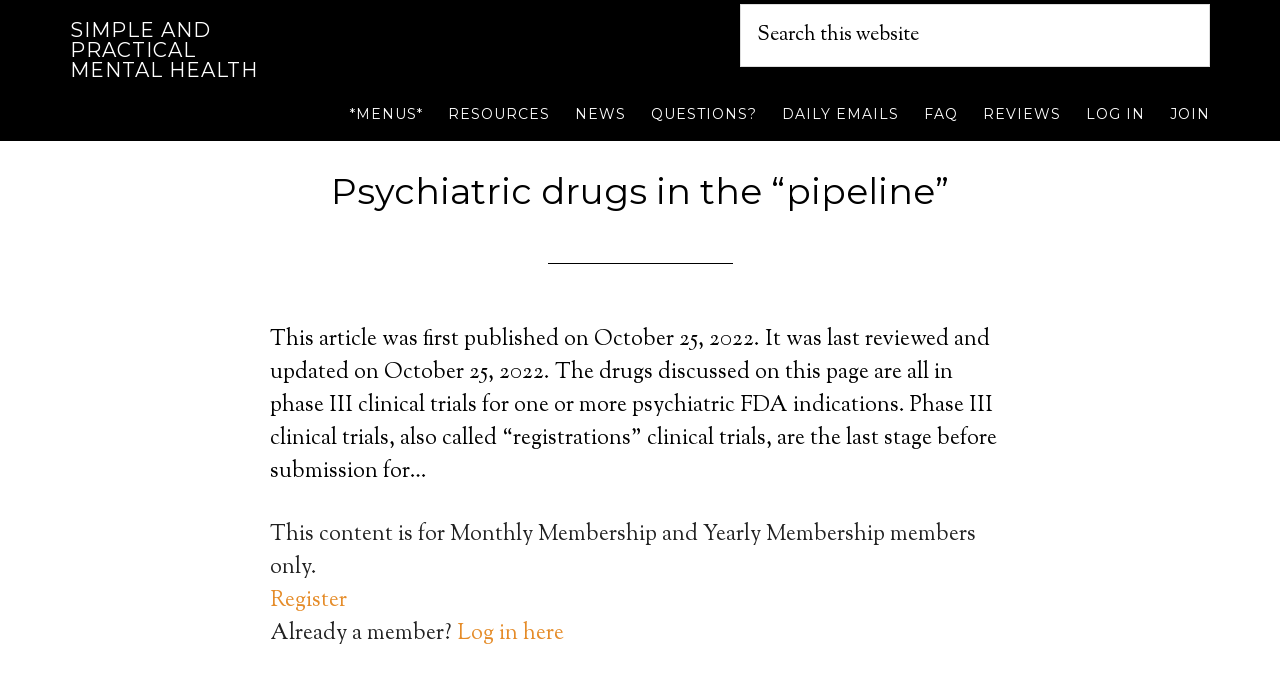

--- FILE ---
content_type: text/html; charset=UTF-8
request_url: https://simpleandpractical.com/pipeline/
body_size: 10075
content:
<!DOCTYPE html>
<html lang="en-US">
<head >
<meta charset="UTF-8" />
<meta name="viewport" content="width=device-width, initial-scale=1" />
<meta name='robots' content='index, follow, max-image-preview:large, max-snippet:-1, max-video-preview:-1' />

	<!-- This site is optimized with the Yoast SEO plugin v26.8 - https://yoast.com/product/yoast-seo-wordpress/ -->
	<title>Psychiatric drugs in the &quot;pipeline&quot; - Simple and Practical Mental Health</title>
	<link rel="canonical" href="https://simpleandpractical.com/pipeline/" />
	<meta property="og:locale" content="en_US" />
	<meta property="og:type" content="article" />
	<meta property="og:title" content="Psychiatric drugs in the &quot;pipeline&quot; - Simple and Practical Mental Health" />
	<meta property="og:description" content="This article was first published on October 25, 2022. It was last reviewed and updated on October 25, 2022. The drugs discussed on this page are all in phase III clinical trials for one or more psychiatric FDA indications. Phase III clinical trials, also called &#8220;registrations&#8221; clinical trials, are the last stage before submission for [&hellip;]" />
	<meta property="og:url" content="https://simpleandpractical.com/pipeline/" />
	<meta property="og:site_name" content="Simple and Practical Mental Health" />
	<meta property="article:modified_time" content="2022-10-25T19:27:07+00:00" />
	<meta name="twitter:label1" content="Est. reading time" />
	<meta name="twitter:data1" content="3 minutes" />
	<script type="application/ld+json" class="yoast-schema-graph">{"@context":"https://schema.org","@graph":[{"@type":"WebPage","@id":"https://simpleandpractical.com/pipeline/","url":"https://simpleandpractical.com/pipeline/","name":"Psychiatric drugs in the \"pipeline\" - Simple and Practical Mental Health","isPartOf":{"@id":"https://simpleandpractical.com/#website"},"datePublished":"2022-10-25T15:25:35+00:00","dateModified":"2022-10-25T19:27:07+00:00","inLanguage":"en-US","potentialAction":[{"@type":"ReadAction","target":["https://simpleandpractical.com/pipeline/"]}]},{"@type":"WebSite","@id":"https://simpleandpractical.com/#website","url":"https://simpleandpractical.com/","name":"Simple and Practical Mental Health","description":"The BEST resource for mental health clinicians","potentialAction":[{"@type":"SearchAction","target":{"@type":"EntryPoint","urlTemplate":"https://simpleandpractical.com/?s={search_term_string}"},"query-input":{"@type":"PropertyValueSpecification","valueRequired":true,"valueName":"search_term_string"}}],"inLanguage":"en-US"}]}</script>
	<!-- / Yoast SEO plugin. -->


<link rel='dns-prefetch' href='//www.googletagmanager.com' />
<link rel='dns-prefetch' href='//fonts.googleapis.com' />
<link rel="alternate" type="application/rss+xml" title="Simple and Practical Mental Health &raquo; Feed" href="https://simpleandpractical.com/feed/" />
<link rel="alternate" type="application/rss+xml" title="Simple and Practical Mental Health &raquo; Comments Feed" href="https://simpleandpractical.com/comments/feed/" />
<link rel="alternate" type="application/rss+xml" title="Simple and Practical Mental Health &raquo; Psychiatric drugs in the &#8220;pipeline&#8221; Comments Feed" href="https://simpleandpractical.com/pipeline/feed/" />
<link rel="alternate" title="oEmbed (JSON)" type="application/json+oembed" href="https://simpleandpractical.com/wp-json/oembed/1.0/embed?url=https%3A%2F%2Fsimpleandpractical.com%2Fpipeline%2F" />
<link rel="alternate" title="oEmbed (XML)" type="text/xml+oembed" href="https://simpleandpractical.com/wp-json/oembed/1.0/embed?url=https%3A%2F%2Fsimpleandpractical.com%2Fpipeline%2F&#038;format=xml" />
<style id='wp-img-auto-sizes-contain-inline-css' type='text/css'>
img:is([sizes=auto i],[sizes^="auto," i]){contain-intrinsic-size:3000px 1500px}
/*# sourceURL=wp-img-auto-sizes-contain-inline-css */
</style>
<link rel='stylesheet' id='parallax-pro-theme-css' href='https://simpleandpractical.com/wp-content/themes/parallax-pro/style.css?ver=1.2' type='text/css' media='all' />
<style id='parallax-pro-theme-inline-css' type='text/css'>
.home-section-1 { background-image: url(https://simpleandpractical.com/wp-content/uploads/2025/05/Simple-and-Practical-Mental-Health-Psychiatry-Psychopharmacology-Psychotherapy.jpg); }.home-section-3 { background-image: url(https://simpleandpractical.com/wp-content/uploads/2025/05/Simple-and-Practical-Mental-Health-Psychiatry-Psychopharmacology-Psychotherapy.jpg); }
/*# sourceURL=parallax-pro-theme-inline-css */
</style>
<style id='wp-emoji-styles-inline-css' type='text/css'>

	img.wp-smiley, img.emoji {
		display: inline !important;
		border: none !important;
		box-shadow: none !important;
		height: 1em !important;
		width: 1em !important;
		margin: 0 0.07em !important;
		vertical-align: -0.1em !important;
		background: none !important;
		padding: 0 !important;
	}
/*# sourceURL=wp-emoji-styles-inline-css */
</style>
<link rel='stylesheet' id='wp-block-library-css' href='https://simpleandpractical.com/wp-includes/css/dist/block-library/style.min.css?ver=6.9' type='text/css' media='all' />
<link rel='stylesheet' id='wc-blocks-style-css' href='https://simpleandpractical.com/wp-content/plugins/woocommerce/assets/client/blocks/wc-blocks.css?ver=wc-10.4.3' type='text/css' media='all' />
<style id='global-styles-inline-css' type='text/css'>
:root{--wp--preset--aspect-ratio--square: 1;--wp--preset--aspect-ratio--4-3: 4/3;--wp--preset--aspect-ratio--3-4: 3/4;--wp--preset--aspect-ratio--3-2: 3/2;--wp--preset--aspect-ratio--2-3: 2/3;--wp--preset--aspect-ratio--16-9: 16/9;--wp--preset--aspect-ratio--9-16: 9/16;--wp--preset--color--black: #000000;--wp--preset--color--cyan-bluish-gray: #abb8c3;--wp--preset--color--white: #ffffff;--wp--preset--color--pale-pink: #f78da7;--wp--preset--color--vivid-red: #cf2e2e;--wp--preset--color--luminous-vivid-orange: #ff6900;--wp--preset--color--luminous-vivid-amber: #fcb900;--wp--preset--color--light-green-cyan: #7bdcb5;--wp--preset--color--vivid-green-cyan: #00d084;--wp--preset--color--pale-cyan-blue: #8ed1fc;--wp--preset--color--vivid-cyan-blue: #0693e3;--wp--preset--color--vivid-purple: #9b51e0;--wp--preset--gradient--vivid-cyan-blue-to-vivid-purple: linear-gradient(135deg,rgb(6,147,227) 0%,rgb(155,81,224) 100%);--wp--preset--gradient--light-green-cyan-to-vivid-green-cyan: linear-gradient(135deg,rgb(122,220,180) 0%,rgb(0,208,130) 100%);--wp--preset--gradient--luminous-vivid-amber-to-luminous-vivid-orange: linear-gradient(135deg,rgb(252,185,0) 0%,rgb(255,105,0) 100%);--wp--preset--gradient--luminous-vivid-orange-to-vivid-red: linear-gradient(135deg,rgb(255,105,0) 0%,rgb(207,46,46) 100%);--wp--preset--gradient--very-light-gray-to-cyan-bluish-gray: linear-gradient(135deg,rgb(238,238,238) 0%,rgb(169,184,195) 100%);--wp--preset--gradient--cool-to-warm-spectrum: linear-gradient(135deg,rgb(74,234,220) 0%,rgb(151,120,209) 20%,rgb(207,42,186) 40%,rgb(238,44,130) 60%,rgb(251,105,98) 80%,rgb(254,248,76) 100%);--wp--preset--gradient--blush-light-purple: linear-gradient(135deg,rgb(255,206,236) 0%,rgb(152,150,240) 100%);--wp--preset--gradient--blush-bordeaux: linear-gradient(135deg,rgb(254,205,165) 0%,rgb(254,45,45) 50%,rgb(107,0,62) 100%);--wp--preset--gradient--luminous-dusk: linear-gradient(135deg,rgb(255,203,112) 0%,rgb(199,81,192) 50%,rgb(65,88,208) 100%);--wp--preset--gradient--pale-ocean: linear-gradient(135deg,rgb(255,245,203) 0%,rgb(182,227,212) 50%,rgb(51,167,181) 100%);--wp--preset--gradient--electric-grass: linear-gradient(135deg,rgb(202,248,128) 0%,rgb(113,206,126) 100%);--wp--preset--gradient--midnight: linear-gradient(135deg,rgb(2,3,129) 0%,rgb(40,116,252) 100%);--wp--preset--font-size--small: 13px;--wp--preset--font-size--medium: 20px;--wp--preset--font-size--large: 36px;--wp--preset--font-size--x-large: 42px;--wp--preset--spacing--20: 0.44rem;--wp--preset--spacing--30: 0.67rem;--wp--preset--spacing--40: 1rem;--wp--preset--spacing--50: 1.5rem;--wp--preset--spacing--60: 2.25rem;--wp--preset--spacing--70: 3.38rem;--wp--preset--spacing--80: 5.06rem;--wp--preset--shadow--natural: 6px 6px 9px rgba(0, 0, 0, 0.2);--wp--preset--shadow--deep: 12px 12px 50px rgba(0, 0, 0, 0.4);--wp--preset--shadow--sharp: 6px 6px 0px rgba(0, 0, 0, 0.2);--wp--preset--shadow--outlined: 6px 6px 0px -3px rgb(255, 255, 255), 6px 6px rgb(0, 0, 0);--wp--preset--shadow--crisp: 6px 6px 0px rgb(0, 0, 0);}:where(.is-layout-flex){gap: 0.5em;}:where(.is-layout-grid){gap: 0.5em;}body .is-layout-flex{display: flex;}.is-layout-flex{flex-wrap: wrap;align-items: center;}.is-layout-flex > :is(*, div){margin: 0;}body .is-layout-grid{display: grid;}.is-layout-grid > :is(*, div){margin: 0;}:where(.wp-block-columns.is-layout-flex){gap: 2em;}:where(.wp-block-columns.is-layout-grid){gap: 2em;}:where(.wp-block-post-template.is-layout-flex){gap: 1.25em;}:where(.wp-block-post-template.is-layout-grid){gap: 1.25em;}.has-black-color{color: var(--wp--preset--color--black) !important;}.has-cyan-bluish-gray-color{color: var(--wp--preset--color--cyan-bluish-gray) !important;}.has-white-color{color: var(--wp--preset--color--white) !important;}.has-pale-pink-color{color: var(--wp--preset--color--pale-pink) !important;}.has-vivid-red-color{color: var(--wp--preset--color--vivid-red) !important;}.has-luminous-vivid-orange-color{color: var(--wp--preset--color--luminous-vivid-orange) !important;}.has-luminous-vivid-amber-color{color: var(--wp--preset--color--luminous-vivid-amber) !important;}.has-light-green-cyan-color{color: var(--wp--preset--color--light-green-cyan) !important;}.has-vivid-green-cyan-color{color: var(--wp--preset--color--vivid-green-cyan) !important;}.has-pale-cyan-blue-color{color: var(--wp--preset--color--pale-cyan-blue) !important;}.has-vivid-cyan-blue-color{color: var(--wp--preset--color--vivid-cyan-blue) !important;}.has-vivid-purple-color{color: var(--wp--preset--color--vivid-purple) !important;}.has-black-background-color{background-color: var(--wp--preset--color--black) !important;}.has-cyan-bluish-gray-background-color{background-color: var(--wp--preset--color--cyan-bluish-gray) !important;}.has-white-background-color{background-color: var(--wp--preset--color--white) !important;}.has-pale-pink-background-color{background-color: var(--wp--preset--color--pale-pink) !important;}.has-vivid-red-background-color{background-color: var(--wp--preset--color--vivid-red) !important;}.has-luminous-vivid-orange-background-color{background-color: var(--wp--preset--color--luminous-vivid-orange) !important;}.has-luminous-vivid-amber-background-color{background-color: var(--wp--preset--color--luminous-vivid-amber) !important;}.has-light-green-cyan-background-color{background-color: var(--wp--preset--color--light-green-cyan) !important;}.has-vivid-green-cyan-background-color{background-color: var(--wp--preset--color--vivid-green-cyan) !important;}.has-pale-cyan-blue-background-color{background-color: var(--wp--preset--color--pale-cyan-blue) !important;}.has-vivid-cyan-blue-background-color{background-color: var(--wp--preset--color--vivid-cyan-blue) !important;}.has-vivid-purple-background-color{background-color: var(--wp--preset--color--vivid-purple) !important;}.has-black-border-color{border-color: var(--wp--preset--color--black) !important;}.has-cyan-bluish-gray-border-color{border-color: var(--wp--preset--color--cyan-bluish-gray) !important;}.has-white-border-color{border-color: var(--wp--preset--color--white) !important;}.has-pale-pink-border-color{border-color: var(--wp--preset--color--pale-pink) !important;}.has-vivid-red-border-color{border-color: var(--wp--preset--color--vivid-red) !important;}.has-luminous-vivid-orange-border-color{border-color: var(--wp--preset--color--luminous-vivid-orange) !important;}.has-luminous-vivid-amber-border-color{border-color: var(--wp--preset--color--luminous-vivid-amber) !important;}.has-light-green-cyan-border-color{border-color: var(--wp--preset--color--light-green-cyan) !important;}.has-vivid-green-cyan-border-color{border-color: var(--wp--preset--color--vivid-green-cyan) !important;}.has-pale-cyan-blue-border-color{border-color: var(--wp--preset--color--pale-cyan-blue) !important;}.has-vivid-cyan-blue-border-color{border-color: var(--wp--preset--color--vivid-cyan-blue) !important;}.has-vivid-purple-border-color{border-color: var(--wp--preset--color--vivid-purple) !important;}.has-vivid-cyan-blue-to-vivid-purple-gradient-background{background: var(--wp--preset--gradient--vivid-cyan-blue-to-vivid-purple) !important;}.has-light-green-cyan-to-vivid-green-cyan-gradient-background{background: var(--wp--preset--gradient--light-green-cyan-to-vivid-green-cyan) !important;}.has-luminous-vivid-amber-to-luminous-vivid-orange-gradient-background{background: var(--wp--preset--gradient--luminous-vivid-amber-to-luminous-vivid-orange) !important;}.has-luminous-vivid-orange-to-vivid-red-gradient-background{background: var(--wp--preset--gradient--luminous-vivid-orange-to-vivid-red) !important;}.has-very-light-gray-to-cyan-bluish-gray-gradient-background{background: var(--wp--preset--gradient--very-light-gray-to-cyan-bluish-gray) !important;}.has-cool-to-warm-spectrum-gradient-background{background: var(--wp--preset--gradient--cool-to-warm-spectrum) !important;}.has-blush-light-purple-gradient-background{background: var(--wp--preset--gradient--blush-light-purple) !important;}.has-blush-bordeaux-gradient-background{background: var(--wp--preset--gradient--blush-bordeaux) !important;}.has-luminous-dusk-gradient-background{background: var(--wp--preset--gradient--luminous-dusk) !important;}.has-pale-ocean-gradient-background{background: var(--wp--preset--gradient--pale-ocean) !important;}.has-electric-grass-gradient-background{background: var(--wp--preset--gradient--electric-grass) !important;}.has-midnight-gradient-background{background: var(--wp--preset--gradient--midnight) !important;}.has-small-font-size{font-size: var(--wp--preset--font-size--small) !important;}.has-medium-font-size{font-size: var(--wp--preset--font-size--medium) !important;}.has-large-font-size{font-size: var(--wp--preset--font-size--large) !important;}.has-x-large-font-size{font-size: var(--wp--preset--font-size--x-large) !important;}
/*# sourceURL=global-styles-inline-css */
</style>

<style id='classic-theme-styles-inline-css' type='text/css'>
/*! This file is auto-generated */
.wp-block-button__link{color:#fff;background-color:#32373c;border-radius:9999px;box-shadow:none;text-decoration:none;padding:calc(.667em + 2px) calc(1.333em + 2px);font-size:1.125em}.wp-block-file__button{background:#32373c;color:#fff;text-decoration:none}
/*# sourceURL=/wp-includes/css/classic-themes.min.css */
</style>
<link rel='stylesheet' id='collapscore-css-css' href='https://simpleandpractical.com/wp-content/plugins/jquery-collapse-o-matic/css/core_style.css?ver=1.0' type='text/css' media='all' />
<link rel='stylesheet' id='collapseomatic-css-css' href='https://simpleandpractical.com/wp-content/plugins/jquery-collapse-o-matic/css/light_style.css?ver=1.6' type='text/css' media='all' />
<link rel='stylesheet' id='pmpro_frontend_base-css' href='https://simpleandpractical.com/wp-content/plugins/paid-memberships-pro/css/frontend/base.css?ver=3.6.4' type='text/css' media='all' />
<link rel='stylesheet' id='pmpro_frontend_variation_1-css' href='https://simpleandpractical.com/wp-content/plugins/paid-memberships-pro/css/frontend/variation_1.css?ver=3.6.4' type='text/css' media='all' />
<link rel='stylesheet' id='widgetopts-styles-css' href='https://simpleandpractical.com/wp-content/plugins/widget-options/assets/css/widget-options.css?ver=4.1.3' type='text/css' media='all' />
<link rel='stylesheet' id='woocommerce-layout-css' href='https://simpleandpractical.com/wp-content/plugins/woocommerce/assets/css/woocommerce-layout.css?ver=10.4.3' type='text/css' media='all' />
<link rel='stylesheet' id='woocommerce-smallscreen-css' href='https://simpleandpractical.com/wp-content/plugins/woocommerce/assets/css/woocommerce-smallscreen.css?ver=10.4.3' type='text/css' media='only screen and (max-width: 768px)' />
<link rel='stylesheet' id='woocommerce-general-css' href='https://simpleandpractical.com/wp-content/plugins/woocommerce/assets/css/woocommerce.css?ver=10.4.3' type='text/css' media='all' />
<style id='woocommerce-inline-inline-css' type='text/css'>
.woocommerce form .form-row .required { visibility: visible; }
/*# sourceURL=woocommerce-inline-inline-css */
</style>
<link rel='stylesheet' id='if-menu-site-css-css' href='https://simpleandpractical.com/wp-content/plugins/if-menu/assets/if-menu-site.css?ver=6.9' type='text/css' media='all' />
<link rel='stylesheet' id='dashicons-css' href='https://simpleandpractical.com/wp-includes/css/dashicons.min.css?ver=6.9' type='text/css' media='all' />
<link rel='stylesheet' id='parallax-google-fonts-css' href='//fonts.googleapis.com/css?family=Montserrat%7CSorts+Mill+Goudy&#038;ver=1.2' type='text/css' media='all' />
<link rel='stylesheet' id='simple-social-icons-font-css' href='https://simpleandpractical.com/wp-content/plugins/simple-social-icons/css/style.css?ver=4.0.0' type='text/css' media='all' />
<script type="text/javascript" src="https://simpleandpractical.com/wp-includes/js/jquery/jquery.min.js?ver=3.7.1" id="jquery-core-js"></script>
<script type="text/javascript" src="https://simpleandpractical.com/wp-includes/js/jquery/jquery-migrate.min.js?ver=3.4.1" id="jquery-migrate-js"></script>
<script type="text/javascript" id="collapseomatic-js-js-before">
/* <![CDATA[ */
const com_options = {"colomatduration":"fast","colomatslideEffect":"slideFade","colomatpauseInit":"","colomattouchstart":""}
//# sourceURL=collapseomatic-js-js-before
/* ]]> */
</script>
<script type="text/javascript" src="https://simpleandpractical.com/wp-content/plugins/jquery-collapse-o-matic/js/collapse.js?ver=1.7.2" id="collapseomatic-js-js"></script>
<script type="text/javascript" src="https://simpleandpractical.com/wp-content/plugins/woocommerce/assets/js/jquery-blockui/jquery.blockUI.min.js?ver=2.7.0-wc.10.4.3" id="wc-jquery-blockui-js" data-wp-strategy="defer"></script>
<script type="text/javascript" id="wc-add-to-cart-js-extra">
/* <![CDATA[ */
var wc_add_to_cart_params = {"ajax_url":"/wp-admin/admin-ajax.php","wc_ajax_url":"/?wc-ajax=%%endpoint%%","i18n_view_cart":"View cart","cart_url":"https://simpleandpractical.com/cart/","is_cart":"","cart_redirect_after_add":"yes"};
//# sourceURL=wc-add-to-cart-js-extra
/* ]]> */
</script>
<script type="text/javascript" src="https://simpleandpractical.com/wp-content/plugins/woocommerce/assets/js/frontend/add-to-cart.min.js?ver=10.4.3" id="wc-add-to-cart-js" defer="defer" data-wp-strategy="defer"></script>
<script type="text/javascript" src="https://simpleandpractical.com/wp-content/plugins/woocommerce/assets/js/js-cookie/js.cookie.min.js?ver=2.1.4-wc.10.4.3" id="wc-js-cookie-js" data-wp-strategy="defer"></script>
<script type="text/javascript" src="https://simpleandpractical.com/wp-content/themes/parallax-pro/js/responsive-menu.js?ver=1.0.0" id="parallax-responsive-menu-js"></script>
<script type="text/javascript" src="https://simpleandpractical.com/wp-content/plugins/magic-action-box/assets/js/actionbox-helper.js?ver=2.17.2" id="mab-actionbox-helper-js"></script>

<!-- Google tag (gtag.js) snippet added by Site Kit -->
<!-- Google Analytics snippet added by Site Kit -->
<script type="text/javascript" src="https://www.googletagmanager.com/gtag/js?id=GT-KV5FXM6T" id="google_gtagjs-js" async></script>
<script type="text/javascript" id="google_gtagjs-js-after">
/* <![CDATA[ */
window.dataLayer = window.dataLayer || [];function gtag(){dataLayer.push(arguments);}
gtag("set","linker",{"domains":["simpleandpractical.com"]});
gtag("js", new Date());
gtag("set", "developer_id.dZTNiMT", true);
gtag("config", "GT-KV5FXM6T", {"googlesitekit_post_type":"page"});
 window._googlesitekit = window._googlesitekit || {}; window._googlesitekit.throttledEvents = []; window._googlesitekit.gtagEvent = (name, data) => { var key = JSON.stringify( { name, data } ); if ( !! window._googlesitekit.throttledEvents[ key ] ) { return; } window._googlesitekit.throttledEvents[ key ] = true; setTimeout( () => { delete window._googlesitekit.throttledEvents[ key ]; }, 5 ); gtag( "event", name, { ...data, event_source: "site-kit" } ); }; 
//# sourceURL=google_gtagjs-js-after
/* ]]> */
</script>
<link rel="https://api.w.org/" href="https://simpleandpractical.com/wp-json/" /><link rel="alternate" title="JSON" type="application/json" href="https://simpleandpractical.com/wp-json/wp/v2/pages/51259" /><link rel="EditURI" type="application/rsd+xml" title="RSD" href="https://simpleandpractical.com/xmlrpc.php?rsd" />
<link rel='shortlink' href='https://simpleandpractical.com/?p=51259' />
<meta name="generator" content="Site Kit by Google 1.170.0" /><style id="pmpro_colors">:root {
	--pmpro--color--base: #ffffff;
	--pmpro--color--contrast: #222222;
	--pmpro--color--accent: #0c3d54;
	--pmpro--color--accent--variation: hsl( 199,75%,28.5% );
	--pmpro--color--border--variation: hsl( 0,0%,91% );
}</style><link rel="pingback" href="https://simpleandpractical.com/xmlrpc.php" />
	<noscript><style>.woocommerce-product-gallery{ opacity: 1 !important; }</style></noscript>
	
<!-- Meta Pixel Code -->
<script type='text/javascript'>
!function(f,b,e,v,n,t,s){if(f.fbq)return;n=f.fbq=function(){n.callMethod?
n.callMethod.apply(n,arguments):n.queue.push(arguments)};if(!f._fbq)f._fbq=n;
n.push=n;n.loaded=!0;n.version='2.0';n.queue=[];t=b.createElement(e);t.async=!0;
t.src=v;s=b.getElementsByTagName(e)[0];s.parentNode.insertBefore(t,s)}(window,
document,'script','https://connect.facebook.net/en_US/fbevents.js');
</script>
<!-- End Meta Pixel Code -->
<script type='text/javascript'>var url = window.location.origin + '?ob=open-bridge';
            fbq('set', 'openbridge', '504375756853310', url);
fbq('init', '504375756853310', {}, {
    "agent": "wordpress-6.9-4.1.5"
})</script><script type='text/javascript'>
    fbq('track', 'PageView', []);
  </script><link rel="icon" href="https://simpleandpractical.com/wp-content/uploads/2025/05/cropped-Simple-and-Practical-Mental-Health-32x32.jpg" sizes="32x32" />
<link rel="icon" href="https://simpleandpractical.com/wp-content/uploads/2025/05/cropped-Simple-and-Practical-Mental-Health-192x192.jpg" sizes="192x192" />
<link rel="apple-touch-icon" href="https://simpleandpractical.com/wp-content/uploads/2025/05/cropped-Simple-and-Practical-Mental-Health-180x180.jpg" />
<meta name="msapplication-TileImage" content="https://simpleandpractical.com/wp-content/uploads/2025/05/cropped-Simple-and-Practical-Mental-Health-270x270.jpg" />
		<style type="text/css" id="wp-custom-css">
			.title-area,
.site-title {
	width: 200px;
	font-size: 20px;
}

.site-header .widget-area {
	width: calc(100% - 200px);
}

.menu-item a {
	font-size: 14px;
	padding: 40px 0 20px 20px;;
}

.home-section-1 {
	padding: 150px 0 100px 0;
}

.home-section-1 .widget-title {
	font-size: 50px;
	text-shadow: 3px 3px 6px rgba(0,0,0,0.8);
}

.home-section-3 {
	padding: 100px 0 50px 0;
}

.home-section-4 {
	padding: 100px 0 100px 0;
	font-size: 20px;
}

.home-section-4 .widget-title {
	font-size: 50px;
}

.home-section-4 ol {
	width: 100%;
	height: auto;
	display: block;
	overflow: visible;
	clear: both;
	margin: 20px 0 40px 0;
}

.home-section-4 ol li {
	list-style-type: none;
	padding-left: 0;
	padding: 20px;
	text-indent: 0;
	background: #f9f9f9;
	border: 1px solid #ccc;
	width: 23%;
	margin: 20px 1%;
	float: left;
	font-size: 16px;
	min-height: 320px;
}

.home-section-4 ol li h4 {
	font-size: 24px;
	position: relative;
	margin-top: -50px;
	text-align: center;
	width: 100%;
	height: 50px;
}

.home-section-4 ol li h4 span { 
	width: 50px;
	height: 50px;
	background: #e58c29;
	display: block;
	margin: 0 auto;
	border-radius: 25px;
	padding: 8px 0 0 0;
	font-size: 30px;
	font-weight: 700;
	color: #fff;
}

.home-section-4 ol li h5 {
	font-size: 18px;
	font-weight: 700;
	color: #e58c29;
}


/* 960px ----------- */

@media only screen and (max-width: 960px) {
	.home-section-4 ol li {
		width: 48%;
		margin: 20px 1%;
	}
}

/* 700px ----------- */

@media only screen and (max-width: 700px) {
	.home-section-4 ol li {
		width: 100%;
		margin: 50px 0 30px 0;
		min-height: 100px;
	}
}

.spaced-bullets li {
    list-style-type: disc;
    margin-bottom: 0.5em;
}

		</style>
		</head>
<body class="pmpro-variation_1 wp-singular page-template-default page page-id-51259 wp-theme-genesis wp-child-theme-parallax-pro theme-genesis pmpro-body-level-required pmpro-body-level-2 pmpro-body-level-1 pmpro-body-level-3 pmpro-body-level-6 pmpro-body-level-7 pmpro-body-level-9 woocommerce-no-js custom-header full-width-content genesis-breadcrumbs-hidden genesis-footer-widgets-visible parallax-pro-orange">
<!-- Meta Pixel Code -->
<noscript>
<img height="1" width="1" style="display:none" alt="fbpx"
src="https://www.facebook.com/tr?id=504375756853310&ev=PageView&noscript=1" />
</noscript>
<!-- End Meta Pixel Code -->
<div class="site-container"><header class="site-header"><div class="wrap"><div class="title-area"><p class="site-title"><a href="https://simpleandpractical.com/">Simple and Practical Mental Health</a></p><p class="site-description">The BEST resource for mental health clinicians</p></div><div class="widget-area header-widget-area"><section id="search-6" class="widget widget_search"><div class="widget-wrap"><form class="search-form" method="get" action="https://simpleandpractical.com/" role="search"><input class="search-form-input" type="search" name="s" id="searchform-1" placeholder="Search this website"><input class="search-form-submit" type="submit" value="Search"><meta content="https://simpleandpractical.com/?s={s}"></form></div></section>
<section id="nav_menu-6" class="widget widget_nav_menu"><div class="widget-wrap"><nav class="nav-header"><ul id="menu-top-menu" class="menu genesis-nav-menu"><li id="menu-item-55910" class="menu-item menu-item-type-custom menu-item-object-custom menu-item-55910"><a href="https://simpleandpractical.com/menus"><span >*MENUS*</span></a></li>
<li id="menu-item-55919" class="menu-item menu-item-type-custom menu-item-object-custom menu-item-has-children menu-item-55919"><a href="https://simpleandpractical.com/resources"><span >RESOURCES</span></a>
<ul class="sub-menu">
	<li id="menu-item-56052" class="menu-item menu-item-type-custom menu-item-object-custom menu-item-56052"><a href="https://simpleandpractical.com/aehandouts/"><span >Side effect handouts</span></a></li>
	<li id="menu-item-56054" class="menu-item menu-item-type-post_type menu-item-object-page menu-item-56054"><a href="https://simpleandpractical.com/handouts/"><span >Patient Handouts: Main page</span></a></li>
	<li id="menu-item-56051" class="menu-item menu-item-type-custom menu-item-object-custom menu-item-56051"><a href="https://simpleandpractical.com/find"><span >How to find specific types of treatments</span></a></li>
	<li id="menu-item-56053" class="menu-item menu-item-type-post_type menu-item-object-page menu-item-56053"><a href="https://simpleandpractical.com/scales-questionnaires/"><span >Rating scales and questionnaires (Main Menu)</span></a></li>
	<li id="menu-item-55927" class="menu-item menu-item-type-custom menu-item-object-custom menu-item-55927"><a href="https://simpleandpractical.com/books/"><span >BEST books</span></a></li>
	<li id="menu-item-55928" class="menu-item menu-item-type-custom menu-item-object-custom menu-item-55928"><a href="https://simpleandpractical.com/apps/"><span >BEST apps/ websites</span></a></li>
</ul>
</li>
<li id="menu-item-55920" class="menu-item menu-item-type-custom menu-item-object-custom menu-item-55920"><a href="https://simpleandpractical.com/news"><span >NEWS</span></a></li>
<li id="menu-item-55921" class="menu-item menu-item-type-custom menu-item-object-custom menu-item-55921"><a href="https://simpleandpractical.com/questions"><span >QUESTIONS?</span></a></li>
<li id="menu-item-55922" class="menu-item menu-item-type-custom menu-item-object-custom menu-item-55922"><a href="https://simpleandpractical.com/daily-emails/"><span >DAILY EMAILS</span></a></li>
<li id="menu-item-55923" class="menu-item menu-item-type-custom menu-item-object-custom menu-item-55923"><a href="https://simpleandpractical.com/faq/"><span >FAQ</span></a></li>
<li id="menu-item-55918" class="menu-item menu-item-type-custom menu-item-object-custom menu-item-55918"><a href="https://simpleandpractical.com/reviews"><span >REVIEWS</span></a></li>
<li id="menu-item-55925" class="menu-item menu-item-type-custom menu-item-object-custom menu-item-55925"><a href="https://simpleandpractical.com/wp-login.php"><span >LOG IN</span></a></li>
<li id="menu-item-56133" class="menu-item menu-item-type-custom menu-item-object-custom menu-item-56133"><a href="https://simpleandpractical.com/membership-account/membership-levels/"><span >JOIN</span></a></li>
</ul></nav></div></section>
</div></div></header><div class="site-inner"><div class="content-sidebar-wrap"><main class="content"><article class="post-51259 page type-page status-publish pmpro-level-required pmpro-level-2 pmpro-level-1 pmpro-level-3 pmpro-level-6 pmpro-level-7 pmpro-level-9 pmpro-no-access entry" aria-label="Psychiatric drugs in the &#8220;pipeline&#8221;"><header class="entry-header"><h1 class="entry-title">Psychiatric drugs in the &#8220;pipeline&#8221;</h1>
</header><div class="entry-content"><p>This article was first published on October 25, 2022. It was last reviewed and updated on October 25, 2022. The drugs discussed on this page are all in phase III clinical trials for one or more psychiatric FDA indications. Phase III clinical trials, also called &#8220;registrations&#8221; clinical trials, are the last stage before submission for&#8230; </p>
<div class="pmpro">
<div class="pmpro_card pmpro_content_message">
<div class="pmpro_card_content">This content is for Monthly Membership and Yearly Membership members only.<br /><a href="https://simpleandpractical.com/wp-login.php?action=register">Register</a></div>
<div class="pmpro_card_actions pmpro_font-medium">Already a member? <a href="https://simpleandpractical.com/wp-login.php?redirect_to=https%3A%2F%2Fsimpleandpractical.com%2Fpipeline%2F">Log in here</a></div>
</div>
</div>
</div></article></main></div></div><div class="footer-widgets"><div class="wrap"><div class="widget-area footer-widgets-1 footer-widget-area"><section id="simple-social-icons-2" class="widget simple-social-icons"><div class="widget-wrap"><h4 class="widget-title widgettitle">Follow us on social media</h4>
<ul class="aligncenter"><li class="ssi-facebook"><a href="http://www.facebook.com/simpleandpracticalmentalhealth" target="_blank" rel="noopener noreferrer"><svg role="img" class="social-facebook" aria-labelledby="social-facebook-2"><title id="social-facebook-2">Facebook</title><use xlink:href="https://simpleandpractical.com/wp-content/plugins/simple-social-icons/symbol-defs.svg#social-facebook"></use></svg></a></li><li class="ssi-linkedin"><a href="https://www.linkedin.com/groups/8300022/" target="_blank" rel="noopener noreferrer"><svg role="img" class="social-linkedin" aria-labelledby="social-linkedin-2"><title id="social-linkedin-2">LinkedIn</title><use xlink:href="https://simpleandpractical.com/wp-content/plugins/simple-social-icons/symbol-defs.svg#social-linkedin"></use></svg></a></li><li class="ssi-twitter"><a href="http://www.twitter.com/SPMentalHealth" target="_blank" rel="noopener noreferrer"><svg role="img" class="social-twitter" aria-labelledby="social-twitter-2"><title id="social-twitter-2">Twitter</title><use xlink:href="https://simpleandpractical.com/wp-content/plugins/simple-social-icons/symbol-defs.svg#social-twitter"></use></svg></a></li></ul></div></section>
</div></div></div><footer class="site-footer"><div class="wrap"><p>Copyright 2016 to 2025: Simple and Practical Medical Education, LLC. All rights reserved. </p></div></footer></div><script type="speculationrules">
{"prefetch":[{"source":"document","where":{"and":[{"href_matches":"/*"},{"not":{"href_matches":["/wp-*.php","/wp-admin/*","/wp-content/uploads/*","/wp-content/*","/wp-content/plugins/*","/wp-content/themes/parallax-pro/*","/wp-content/themes/genesis/*","/*\\?(.+)"]}},{"not":{"selector_matches":"a[rel~=\"nofollow\"]"}},{"not":{"selector_matches":".no-prefetch, .no-prefetch a"}}]},"eagerness":"conservative"}]}
</script>
		<!-- Memberships powered by Paid Memberships Pro v3.6.4. -->
	    <!-- Meta Pixel Event Code -->
    <script type='text/javascript'>
        document.addEventListener( 'wpcf7mailsent', function( event ) {
        if( "fb_pxl_code" in event.detail.apiResponse){
            eval(event.detail.apiResponse.fb_pxl_code);
        }
        }, false );
    </script>
    <!-- End Meta Pixel Event Code -->
        <style type="text/css" media="screen">#simple-social-icons-2 ul li a, #simple-social-icons-2 ul li a:hover, #simple-social-icons-2 ul li a:focus { background-color: #ffffff !important; border-radius: 60px; color: #000000 !important; border: 0px #000000 solid !important; font-size: 30px; padding: 15px; }  #simple-social-icons-2 ul li a:hover, #simple-social-icons-2 ul li a:focus { background-color: #444444 !important; border-color: #ffffff !important; color: #ffffff !important; }  #simple-social-icons-2 ul li a:focus { outline: 1px dotted #444444 !important; }</style>	<script type='text/javascript'>
		(function () {
			var c = document.body.className;
			c = c.replace(/woocommerce-no-js/, 'woocommerce-js');
			document.body.className = c;
		})();
	</script>
	<script type="text/javascript" id="woocommerce-js-extra">
/* <![CDATA[ */
var woocommerce_params = {"ajax_url":"/wp-admin/admin-ajax.php","wc_ajax_url":"/?wc-ajax=%%endpoint%%","i18n_password_show":"Show password","i18n_password_hide":"Hide password"};
//# sourceURL=woocommerce-js-extra
/* ]]> */
</script>
<script type="text/javascript" src="https://simpleandpractical.com/wp-content/plugins/woocommerce/assets/js/frontend/woocommerce.min.js?ver=10.4.3" id="woocommerce-js" data-wp-strategy="defer"></script>
<script type="text/javascript" id="mab-ajax-form-js-extra">
/* <![CDATA[ */
var MabAjax = {"ajaxurl":"https://simpleandpractical.com/wp-admin/admin-ajax.php","action":"mab-process-optin","wpspinner":"https://simpleandpractical.com/wp-admin/images/wpspin_light.gif","wpspinner2x":"https://simpleandpractical.com/wp-admin/images/wpspin_light-2x.gif","spinner":"https://simpleandpractical.com/wp-admin/images/spinner.gif","spinner2x":"https://simpleandpractical.com/wp-admin/images/spinner-2x.gif","baseStylesUrl":"https://simpleandpractical.com/wp-content/plugins/magic-action-box/styles/"};
//# sourceURL=mab-ajax-form-js-extra
/* ]]> */
</script>
<script type="text/javascript" src="https://simpleandpractical.com/wp-content/plugins/magic-action-box/assets/js/ajax-form.js?ver=2.17.2" id="mab-ajax-form-js"></script>
<script type="text/javascript" src="https://simpleandpractical.com/wp-content/plugins/magic-action-box/assets/js/responsive-videos.js?ver=2.17.2" id="mab-responsive-videos-js"></script>
<script type="text/javascript" src="https://simpleandpractical.com/wp-content/plugins/woocommerce/assets/js/sourcebuster/sourcebuster.min.js?ver=10.4.3" id="sourcebuster-js-js"></script>
<script type="text/javascript" id="wc-order-attribution-js-extra">
/* <![CDATA[ */
var wc_order_attribution = {"params":{"lifetime":1.0e-5,"session":30,"base64":false,"ajaxurl":"https://simpleandpractical.com/wp-admin/admin-ajax.php","prefix":"wc_order_attribution_","allowTracking":true},"fields":{"source_type":"current.typ","referrer":"current_add.rf","utm_campaign":"current.cmp","utm_source":"current.src","utm_medium":"current.mdm","utm_content":"current.cnt","utm_id":"current.id","utm_term":"current.trm","utm_source_platform":"current.plt","utm_creative_format":"current.fmt","utm_marketing_tactic":"current.tct","session_entry":"current_add.ep","session_start_time":"current_add.fd","session_pages":"session.pgs","session_count":"udata.vst","user_agent":"udata.uag"}};
//# sourceURL=wc-order-attribution-js-extra
/* ]]> */
</script>
<script type="text/javascript" src="https://simpleandpractical.com/wp-content/plugins/woocommerce/assets/js/frontend/order-attribution.min.js?ver=10.4.3" id="wc-order-attribution-js"></script>
<script type="text/javascript" id="googlesitekit-events-provider-woocommerce-js-before">
/* <![CDATA[ */
window._googlesitekit.wcdata = window._googlesitekit.wcdata || {};
window._googlesitekit.wcdata.products = [];
window._googlesitekit.wcdata.add_to_cart = null;
window._googlesitekit.wcdata.currency = "USD";
window._googlesitekit.wcdata.eventsToTrack = ["add_to_cart","purchase"];
//# sourceURL=googlesitekit-events-provider-woocommerce-js-before
/* ]]> */
</script>
<script type="text/javascript" src="https://simpleandpractical.com/wp-content/plugins/google-site-kit/dist/assets/js/googlesitekit-events-provider-woocommerce-9717a4b16d0ac7e06633.js" id="googlesitekit-events-provider-woocommerce-js" defer></script>
<script id="wp-emoji-settings" type="application/json">
{"baseUrl":"https://s.w.org/images/core/emoji/17.0.2/72x72/","ext":".png","svgUrl":"https://s.w.org/images/core/emoji/17.0.2/svg/","svgExt":".svg","source":{"concatemoji":"https://simpleandpractical.com/wp-includes/js/wp-emoji-release.min.js?ver=6.9"}}
</script>
<script type="module">
/* <![CDATA[ */
/*! This file is auto-generated */
const a=JSON.parse(document.getElementById("wp-emoji-settings").textContent),o=(window._wpemojiSettings=a,"wpEmojiSettingsSupports"),s=["flag","emoji"];function i(e){try{var t={supportTests:e,timestamp:(new Date).valueOf()};sessionStorage.setItem(o,JSON.stringify(t))}catch(e){}}function c(e,t,n){e.clearRect(0,0,e.canvas.width,e.canvas.height),e.fillText(t,0,0);t=new Uint32Array(e.getImageData(0,0,e.canvas.width,e.canvas.height).data);e.clearRect(0,0,e.canvas.width,e.canvas.height),e.fillText(n,0,0);const a=new Uint32Array(e.getImageData(0,0,e.canvas.width,e.canvas.height).data);return t.every((e,t)=>e===a[t])}function p(e,t){e.clearRect(0,0,e.canvas.width,e.canvas.height),e.fillText(t,0,0);var n=e.getImageData(16,16,1,1);for(let e=0;e<n.data.length;e++)if(0!==n.data[e])return!1;return!0}function u(e,t,n,a){switch(t){case"flag":return n(e,"\ud83c\udff3\ufe0f\u200d\u26a7\ufe0f","\ud83c\udff3\ufe0f\u200b\u26a7\ufe0f")?!1:!n(e,"\ud83c\udde8\ud83c\uddf6","\ud83c\udde8\u200b\ud83c\uddf6")&&!n(e,"\ud83c\udff4\udb40\udc67\udb40\udc62\udb40\udc65\udb40\udc6e\udb40\udc67\udb40\udc7f","\ud83c\udff4\u200b\udb40\udc67\u200b\udb40\udc62\u200b\udb40\udc65\u200b\udb40\udc6e\u200b\udb40\udc67\u200b\udb40\udc7f");case"emoji":return!a(e,"\ud83e\u1fac8")}return!1}function f(e,t,n,a){let r;const o=(r="undefined"!=typeof WorkerGlobalScope&&self instanceof WorkerGlobalScope?new OffscreenCanvas(300,150):document.createElement("canvas")).getContext("2d",{willReadFrequently:!0}),s=(o.textBaseline="top",o.font="600 32px Arial",{});return e.forEach(e=>{s[e]=t(o,e,n,a)}),s}function r(e){var t=document.createElement("script");t.src=e,t.defer=!0,document.head.appendChild(t)}a.supports={everything:!0,everythingExceptFlag:!0},new Promise(t=>{let n=function(){try{var e=JSON.parse(sessionStorage.getItem(o));if("object"==typeof e&&"number"==typeof e.timestamp&&(new Date).valueOf()<e.timestamp+604800&&"object"==typeof e.supportTests)return e.supportTests}catch(e){}return null}();if(!n){if("undefined"!=typeof Worker&&"undefined"!=typeof OffscreenCanvas&&"undefined"!=typeof URL&&URL.createObjectURL&&"undefined"!=typeof Blob)try{var e="postMessage("+f.toString()+"("+[JSON.stringify(s),u.toString(),c.toString(),p.toString()].join(",")+"));",a=new Blob([e],{type:"text/javascript"});const r=new Worker(URL.createObjectURL(a),{name:"wpTestEmojiSupports"});return void(r.onmessage=e=>{i(n=e.data),r.terminate(),t(n)})}catch(e){}i(n=f(s,u,c,p))}t(n)}).then(e=>{for(const n in e)a.supports[n]=e[n],a.supports.everything=a.supports.everything&&a.supports[n],"flag"!==n&&(a.supports.everythingExceptFlag=a.supports.everythingExceptFlag&&a.supports[n]);var t;a.supports.everythingExceptFlag=a.supports.everythingExceptFlag&&!a.supports.flag,a.supports.everything||((t=a.source||{}).concatemoji?r(t.concatemoji):t.wpemoji&&t.twemoji&&(r(t.twemoji),r(t.wpemoji)))});
//# sourceURL=https://simpleandpractical.com/wp-includes/js/wp-emoji-loader.min.js
/* ]]> */
</script>
<!--mabv2.17.2--><script>(function(){function c(){var b=a.contentDocument||a.contentWindow.document;if(b){var d=b.createElement('script');d.innerHTML="window.__CF$cv$params={r:'9c2fefc57d90d806',t:'MTc2OTI2MTk2My4wMDAwMDA='};var a=document.createElement('script');a.nonce='';a.src='/cdn-cgi/challenge-platform/scripts/jsd/main.js';document.getElementsByTagName('head')[0].appendChild(a);";b.getElementsByTagName('head')[0].appendChild(d)}}if(document.body){var a=document.createElement('iframe');a.height=1;a.width=1;a.style.position='absolute';a.style.top=0;a.style.left=0;a.style.border='none';a.style.visibility='hidden';document.body.appendChild(a);if('loading'!==document.readyState)c();else if(window.addEventListener)document.addEventListener('DOMContentLoaded',c);else{var e=document.onreadystatechange||function(){};document.onreadystatechange=function(b){e(b);'loading'!==document.readyState&&(document.onreadystatechange=e,c())}}}})();</script></body></html>
